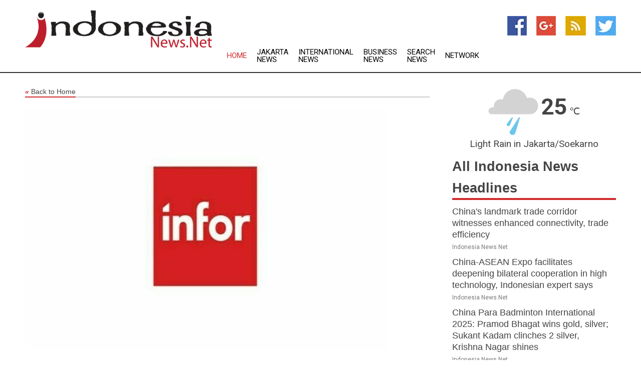

--- FILE ---
content_type: text/html; charset=utf-8
request_url: https://www.indonesianews.net/news/272631218/my-food-bag-delivers-quality-meal-service-at-scale-with-infor
body_size: 14751
content:
<!doctype html>
<html lang="en">
<head>
    <meta name="Powered By" content="Kreatio Platform" />
  <link rel="canonical" href="https://www.indonesianews.net/news/272631218/my-food-bag-delivers-quality-meal-service-at-scale-with-infor"/>
  <meta charset="utf-8"/>
  <meta http-equiv="X-UA-Compatible" content="IE=edge"/>
  <meta name="viewport" content="width=device-width, initial-scale=1, maximum-scale=1, user-scalable=no"/>
    <title>My Food Bag delivers Quality Meal Service at Scale with Infor</title>
  <meta name="title" content="My Food Bag delivers Quality Meal Service at Scale with Infor">
  <meta name="description" content="Mumbai (Maharashtra) [India], July 25 (ANI/BusinessWire India): Infor, the industry cloud company, today announced that My Food Bag, a leading recipe and meal delivery service, has deployed Infor CloudSuite Food &amp; Beverage (F&amp;B) ERP to achieve organisational-wide transparency and full visibility of end-to-end profitability. Having experienced exponential growth over its first five years of operation with revenues of more than $100 million, the cloud-native My Food Bag recognised the need to invest in a modern, industry-specific ERP platform. It completed a rapid implementation of Infor CloudSuite F&amp;B and Infor Product Lifecycle Management for Process (Optiva) -- in a matter of months -- that has benefited internal and external stakeholders, including customers and suppliers. However, the growth presented myriad challenges as systems and processes were not able to scale with the business. My Food Bag decided to completely transform its back office to support continued meteoric expansion. It focused on finding a partner with industry-specific knowledge, a cloud-first strategy, and strong integration so that its systems could continue to scale. Introducing Infor was a real turning point for the business; it was a signal that we were growing up, that we were maturing, My Food Bag CEO Kevin Bowler said. As our product range became more complex and our customers became demanding, it was really important for us to have a single source of the truth, and a single system to support the flow of information right across the business. My Food Bag creates and adjusts recipes based on the weekly feedback it collects on every recipe, and Infor has been crucial to customer retention. With Infor, we now have clear data on what every ingredient in every recipe is costing us. We can then take that visibility and align it to the feedback from our customers to help us optimise and deliver new recipes that will not only help us grow but keep our customers coming back, Bowler said. My Food Bag has improved on-time payments for its 80-plus strong local supplier base with Infor, Bowler explained. For some of our farmers, we are their largest customer. They don&#39;t necessarily have the cashflow to support operations for extended periods of time without payment. It&#39;s therefore incredibly important that we pay our suppliers on time and accurately, so they can keep operating and providing produce for our deliveries. Moving to Infor Food &amp; Beverage has really helped streamline our financial processes so that we can be confident that we are paying our suppliers on time, he said. According to My Food Bag Chief Financial Officer Mark Winter, prior to Infor, there was immense difficulty asking very basic questions of the data as the organisation didn&#39;t have a single source of the truth. We had multiple sources of the truth, and that meant I was wasting time working through inconsistencies in the data instead of focusing on strategic priorities. My Food Bag previously relied on manual spreadsheets for nutritional information and allergens but Infor PLM for Process has provided a robust recipe management system with controls and parameters to provide confidence at any scale. Infor ANZ managing director Jarrod Kinchington said, My Food Bag is one of New Zealand&#39;s, and indeed the region&#39;s, great success stories. It played a critical role in keeping Kiwis well-nourished when lockdown measures were in place, and Infor is proud to support such an innovative and agile brand delivering quality food each and every day. By adopting a close, transparent partnership approach, Infor has delivered business benefits to My Food Bag in a matter of months compared with the industry standard of many years. This story is provided by BusinessWire India. ANI will not be responsible in any way for the content of this article. (ANI/BusinessWire India)"/>
  <meta name="keywords" content="Mumbai (Maharashtra) [India], July 25 (ANI/BusinessWire India): Infor, the industry cloud company, today announced that My Food Bag, a leading recipe and meal delivery service, has deployed Infor CloudSuite Food &amp; Beverage (F&amp;B) ERP to achieve organisational-wide transparency and full visibility of end-to-end profitability. Having experienced exponential growth over its first five years of operation with revenues of more than $100 million, the cloud-native My Food Bag recognised the need to invest in a modern, industry-specific ERP platform. It completed a rapid implementation of Infor CloudSuite F&amp;B and Infor Product Lifecycle Management for Process (Optiva) -- in a matter of months -- that has benefited internal and external stakeholders, including customers and suppliers. However, the growth presented myriad challenges as systems and processes were not able to scale with the business. My Food Bag decided to completely transform its back office to support continued meteoric expansion. It focused on finding a partner with industry-specific knowledge, a cloud-first strategy, and strong integration so that its systems could continue to scale. &quot;Introducing Infor was a real turning point for the business; it was a signal that we were growing up, that we were maturing, &quot; My Food Bag CEO Kevin Bowler said. &quot;As our product range became more complex and our customers became demanding, it was really important for us to have a single source of the truth, and a single system to support the flow of information right across the business.&quot; My Food Bag creates and adjusts recipes based on the weekly feedback it collects on every recipe, and Infor has been crucial to customer retention. &quot;With Infor, we now have clear data on what every ingredient in every recipe is costing us. We can then take that visibility and align it to the feedback from our customers to help us optimise and deliver new recipes that will not only help us grow but keep our customers coming back, &quot; Bowler said. My Food Bag has improved on-time payments for its 80-plus strong local supplier base with Infor, Bowler explained. &quot;For some of our farmers, we are their largest customer. They don&#39;t necessarily have the cashflow to support operations for extended periods of time without payment. It&#39;s therefore incredibly important that we pay our suppliers on time and accurately, so they can keep operating and providing produce for our deliveries. Moving to Infor Food &amp; Beverage has really helped streamline our financial processes so that we can be confident that we are paying our suppliers on time, &quot; he said. According to My Food Bag Chief Financial Officer Mark Winter, prior to Infor, there was &quot;immense difficulty asking very basic questions of the data&quot; as the organisation didn&#39;t have a single source of the truth. &quot;We had multiple sources of the truth, and that meant I was wasting time working through inconsistencies in the data instead of focusing on strategic priorities.&quot; My Food Bag previously relied on manual spreadsheets for nutritional information and allergens but Infor PLM for Process has provided a robust recipe management system with controls and parameters to provide confidence at any scale. Infor ANZ managing director Jarrod Kinchington said, &quot;My Food Bag is one of New Zealand&#39;s, and indeed the region&#39;s, great success stories. It played a critical role in keeping Kiwis well-nourished when lockdown measures were in place, and Infor is proud to support such an innovative and agile brand delivering quality food each and every day. By adopting a close, transparent partnership approach, Infor has delivered business benefits to My Food Bag in a matter of months compared with the industry standard of many years.&quot; This story is provided by BusinessWire India. ANI will not be responsible in any way for the content of this article. (ANI/BusinessWire India)"/>
  <meta name="news_keywords" content="the jakarta post, jakarta, kompas, berita buana, government, jakarta stock exchange, surabaya, garuda airlines, indonesia yellow pages, indonesia, news, headlines, indonesia news, indonesian, country, finance, business, weather, sports, map of indonesia, garuda airlines, " />
  <meta name="robots" content="index, follow" />
  <meta name="revisit-after" content="1 Day" />
  <meta property="og:title" content="My Food Bag delivers Quality Meal Service at Scale with Infor" />
  <meta property="og:site_name" content="Indonesia News" />
  <meta property="og:url" content="https://www.indonesianews.net/news/272631218/my-food-bag-delivers-quality-meal-service-at-scale-with-infor" />
  <meta property="og:description" content="Mumbai (Maharashtra) [India], July 25 (ANI/BusinessWire India): Infor, the industry cloud company, today announced that My Food Bag, a leading recipe and meal delivery service, has deployed Infor CloudSuite Food &amp; Beverage (F&amp;B) ERP to achieve organisational-wide transparency and full visibility of end-to-end profitability. Having experienced exponential growth over its first five years of operation with revenues of more than $100 million, the cloud-native My Food Bag recognised the need to invest in a modern, industry-specific ERP platform. It completed a rapid implementation of Infor CloudSuite F&amp;B and Infor Product Lifecycle Management for Process (Optiva) -- in a matter of months -- that has benefited internal and external stakeholders, including customers and suppliers. However, the growth presented myriad challenges as systems and processes were not able to scale with the business. My Food Bag decided to completely transform its back office to support continued meteoric expansion. It focused on finding a partner with industry-specific knowledge, a cloud-first strategy, and strong integration so that its systems could continue to scale. Introducing Infor was a real turning point for the business; it was a signal that we were growing up, that we were maturing, My Food Bag CEO Kevin Bowler said. As our product range became more complex and our customers became demanding, it was really important for us to have a single source of the truth, and a single system to support the flow of information right across the business. My Food Bag creates and adjusts recipes based on the weekly feedback it collects on every recipe, and Infor has been crucial to customer retention. With Infor, we now have clear data on what every ingredient in every recipe is costing us. We can then take that visibility and align it to the feedback from our customers to help us optimise and deliver new recipes that will not only help us grow but keep our customers coming back, Bowler said. My Food Bag has improved on-time payments for its 80-plus strong local supplier base with Infor, Bowler explained. For some of our farmers, we are their largest customer. They don&#39;t necessarily have the cashflow to support operations for extended periods of time without payment. It&#39;s therefore incredibly important that we pay our suppliers on time and accurately, so they can keep operating and providing produce for our deliveries. Moving to Infor Food &amp; Beverage has really helped streamline our financial processes so that we can be confident that we are paying our suppliers on time, he said. According to My Food Bag Chief Financial Officer Mark Winter, prior to Infor, there was immense difficulty asking very basic questions of the data as the organisation didn&#39;t have a single source of the truth. We had multiple sources of the truth, and that meant I was wasting time working through inconsistencies in the data instead of focusing on strategic priorities. My Food Bag previously relied on manual spreadsheets for nutritional information and allergens but Infor PLM for Process has provided a robust recipe management system with controls and parameters to provide confidence at any scale. Infor ANZ managing director Jarrod Kinchington said, My Food Bag is one of New Zealand&#39;s, and indeed the region&#39;s, great success stories. It played a critical role in keeping Kiwis well-nourished when lockdown measures were in place, and Infor is proud to support such an innovative and agile brand delivering quality food each and every day. By adopting a close, transparent partnership approach, Infor has delivered business benefits to My Food Bag in a matter of months compared with the industry standard of many years. This story is provided by BusinessWire India. ANI will not be responsible in any way for the content of this article. (ANI/BusinessWire India)"/>
  <meta property="og:image" content="https://image.chitra.live/api/v1/wps/12cc67d/242d0132-5ed0-4e3d-87b1-112cd3ee7c7b/0/YTY0ZjkxMGUtYjJ-600x315.jpg" />
  <meta property="og:type" content="article" />
  <meta property="og:locale" content="en_US" />
  <meta name="twitter:card" content="summary_large_image" />
  <meta name="twitter:site" content="@Indonesia News" />
  <meta name="twitter:title" content="My Food Bag delivers Quality Meal Service at Scale with Infor" />
  <meta name="twitter:description" content="Mumbai (Maharashtra) [India], July 25 (ANI/BusinessWire India): Infor, the industry cloud company, today announced that My Food Bag, a leading recipe and meal delivery service, has deployed Infor CloudSuite Food &amp; Beverage (F&amp;B) ERP to achieve organisational-wide transparency and full visibility of end-to-end profitability. Having experienced exponential growth over its first five years of operation with revenues of more than $100 million, the cloud-native My Food Bag recognised the need to invest in a modern, industry-specific ERP platform. It completed a rapid implementation of Infor CloudSuite F&amp;B and Infor Product Lifecycle Management for Process (Optiva) -- in a matter of months -- that has benefited internal and external stakeholders, including customers and suppliers. However, the growth presented myriad challenges as systems and processes were not able to scale with the business. My Food Bag decided to completely transform its back office to support continued meteoric expansion. It focused on finding a partner with industry-specific knowledge, a cloud-first strategy, and strong integration so that its systems could continue to scale. Introducing Infor was a real turning point for the business; it was a signal that we were growing up, that we were maturing, My Food Bag CEO Kevin Bowler said. As our product range became more complex and our customers became demanding, it was really important for us to have a single source of the truth, and a single system to support the flow of information right across the business. My Food Bag creates and adjusts recipes based on the weekly feedback it collects on every recipe, and Infor has been crucial to customer retention. With Infor, we now have clear data on what every ingredient in every recipe is costing us. We can then take that visibility and align it to the feedback from our customers to help us optimise and deliver new recipes that will not only help us grow but keep our customers coming back, Bowler said. My Food Bag has improved on-time payments for its 80-plus strong local supplier base with Infor, Bowler explained. For some of our farmers, we are their largest customer. They don&#39;t necessarily have the cashflow to support operations for extended periods of time without payment. It&#39;s therefore incredibly important that we pay our suppliers on time and accurately, so they can keep operating and providing produce for our deliveries. Moving to Infor Food &amp; Beverage has really helped streamline our financial processes so that we can be confident that we are paying our suppliers on time, he said. According to My Food Bag Chief Financial Officer Mark Winter, prior to Infor, there was immense difficulty asking very basic questions of the data as the organisation didn&#39;t have a single source of the truth. We had multiple sources of the truth, and that meant I was wasting time working through inconsistencies in the data instead of focusing on strategic priorities. My Food Bag previously relied on manual spreadsheets for nutritional information and allergens but Infor PLM for Process has provided a robust recipe management system with controls and parameters to provide confidence at any scale. Infor ANZ managing director Jarrod Kinchington said, My Food Bag is one of New Zealand&#39;s, and indeed the region&#39;s, great success stories. It played a critical role in keeping Kiwis well-nourished when lockdown measures were in place, and Infor is proud to support such an innovative and agile brand delivering quality food each and every day. By adopting a close, transparent partnership approach, Infor has delivered business benefits to My Food Bag in a matter of months compared with the industry standard of many years. This story is provided by BusinessWire India. ANI will not be responsible in any way for the content of this article. (ANI/BusinessWire India)"/>
  <meta name="twitter:image" content="https://image.chitra.live/api/v1/wps/12cc67d/242d0132-5ed0-4e3d-87b1-112cd3ee7c7b/0/YTY0ZjkxMGUtYjJ-600x315.jpg" />

  <link rel="shortcut icon" href="https://assets.kreatio.net/web/newsnet/favicons/favicon.ico"/>
  <link rel="stylesheet" type="text/css" href="https://assets.kreatio.net/web/newsnet/css/foundation.min.css">
  <link rel="stylesheet" type="text/css" href="https://assets.kreatio.net/web/newsnet/css/red_style.css">
  <link rel="stylesheet" type="text/css" href="https://cdnjs.cloudflare.com/ajax/libs/font-awesome/4.6.3//css/font-awesome.css">
  <script src="https://assets.kreatio.net/web/newsnet/js/app.js"></script>
  <link rel="stylesheet" href="https://cdnjs.cloudflare.com/ajax/libs/tinymce/6.8.2/skins/ui/oxide/skin.min.css">
  <script async src='https://securepubads.g.doubleclick.net/tag/js/gpt.js'></script>
  <script src='https://www.google.com/recaptcha/api.js'></script>
  <script>window.googletag = window.googletag || {cmd: []};
  googletag.cmd.push(function () {
      googletag.defineSlot('/21806386006/Bigpond_TOP/uaenews.net', [[970, 250], [728, 90], [970, 90]], 'div-gpt-ad-3852326-1')
          .addService(googletag.pubads());
      googletag.defineSlot('/21806386006/Bigpond_TOP/uaenews.net', [[300, 250], [300, 600], [160, 600], [120, 600], [320, 50]], 'div-gpt-ad-3852326-2')
          .addService(googletag.pubads());
      googletag.defineOutOfPageSlot('/21806386006/Bigpond_TOP/uaenews.net', 'div-gpt-ad-3852326-3')
          .addService(googletag.pubads());
      googletag.defineSlot('/21806386006/Bigpond_TOP/uaenews.net', [[1, 1]], 'div-gpt-ad-3852326-4')
          .addService(googletag.pubads());

      googletag.pubads().enableSingleRequest();
      googletag.pubads().collapseEmptyDivs();
      googletag.pubads().setCentering(true);
      googletag.enableServices();
  });</script>
  <script async src="https://paht.tech/c/uaenews.net.js"></script>

  <script type="text/javascript">
      window._mNHandle = window._mNHandle || {};
      window._mNHandle.queue = window._mNHandle.queue || [];
      medianet_versionId = "3121199";
  </script>
    <!-- taboola-->
    <script type="text/javascript">
        window._taboola = window._taboola || [];
        _taboola.push({article: 'auto'});
        !function (e, f, u, i) {
            if (!document.getElementById(i)) {
                e.async = 1;
                e.src = u;
                e.id = i;
                f.parentNode.insertBefore(e, f);
            }
        }(document.createElement('script'),
            document.getElementsByTagName('script')[0],
            '//cdn.taboola.com/libtrc/newsnet-network/loader.js',
            'tb_loader_script');
        if (window.performance && typeof window.performance.mark == 'function') {
            window.performance.mark('tbl_ic');
        }
    </script>
    <!--taboola-->
  <style>
      .tox .tox-statusbar {
          display: none !important;
      }
      .red{
          color: red;
      }
      .text h1,
      .text h2,
      .text h3,
      .text h4,
      .text h5,
      .text h6{
          font-size: 24px !important;
          font-weight: 700 !important;
      }
  </style>
</head>
<body>
<!-- header -->
  <!-- Component :: Main-Header--> 
<div class="row expanded header">
  <div class="large-4 columns logo hide-for-small-only">
    <a href="/"><img src="https://assets.kreatio.net/nn_logos/indonesia-news.png" alt="Indonesia News"></a></div>

  <div class="large-6 columns navigation">
    <div class="title-bar show-for-small-only"
         data-responsive-toggle="navigation-menu" data-hide-for="medium">
      <button class="menu-icon" type="button" data-toggle></button>
      <div class="title-bar-title" style="margin: 0 20px;">
        <a href="/"><img width="200px" src="https://assets.kreatio.net/nn_logos/indonesia-news.png"></a>
      </div>
    </div>
    <div class="top-bar" id="navigation-menu">
      <div class="top-bar-left">
        <ul class="dropdown menu" data-dropdown-menu>
          <li class="active"><a href="/">Home</a></li>
            <li>
              <a href="/category/jakarta-news">Jakarta
                News</a>
            </li>
            <li>
              <a href="/category/breaking-international-news">International
                News</a>
            </li>
            <li>
              <a href="/category/breaking-business-news">Business
                News</a>
            </li>
          <li><a href="/archive">Search News</a></li>
          <li><a href="http://www.themainstreammedia.com/">Network</a></li>
        </ul>
      </div>
    </div>
  </div>

  <div class="large-2 columns socail_icon hide-for-small-only">
    <ul class="menu float-right">
      <li><a href="http://www.facebook.com/pages/Indonesia-News/103821476352644" target="_blank"><img
        src="https://assets.kreatio.net/web/newsnet/images/facebook.jpg"
        alt="facebook"></a></li>
      <li><a href="https://plus.google.com/117434574938528848858" target="_blank"><img
        src="https://assets.kreatio.net/web/newsnet/images/google_pls.jpg"
        alt="google"></a></li>
      <li><a href="https://feeds.indonesianews.net/rss/f9295dc05093c851" target="_blank"><img
        src="https://assets.kreatio.net/web/newsnet/images/rss_feed.jpg"
        alt="rss"></a></li>
      <li><a href="https://twitter.com/indonesianews1" target="_blank"><img
        src="https://assets.kreatio.net/web/newsnet/images/twitter.jpg"
        alt="twitter"></a></li>
    </ul>
      <!-- Component :: Header-Date--> 
<div class="remote_component" id = 587f77c1-772e-d205-d833-e133cfdf98e0></div>


  </div>
</div>


<!-- End of header -->

<!-- Ads -->
<div class="row expanded ad_temp">

  <!-- Ad 728x90 (TOP) -->
  <div
    class="large-12 medium-12 columns text-left top_add hide-for-small-only">

    <center>
      <div id='div-gpt-ad-3852326-1'>
        <script>
            googletag.cmd.push(function () {
                googletag.display('div-gpt-ad-3852326-1');
            });
        </script>
      </div>
    </center>

  </div>
  <!-- End of ad -->

</div>
<!-- End of ads -->


  <div class="row expanded content">
  <div class="large-9 medium-8 columns left_content">
    <div class="row expanded breadcrum">
      <div class="large-12 medium-12 columns">
        <h4>
          <span><a href="/"><i>«</i>Back to Home</a></span>
        </h4>
      </div>
    </div>
    <div class="row expanded single_news">
      <div class="large-12 columns">
        <div class="article_image">
            <img src="https://image.chitra.live/api/v1/wps/17e3cdc/242d0132-5ed0-4e3d-87b1-112cd3ee7c7b/0/YTY0ZjkxMGUtYjJ-1156x770.jpg" alt="My Food Bag delivers Quality Meal Service at Scale with Infor" width="100%">
        </div>
        <div class="title_text">
          <h2>
            <a href="#">My Food Bag delivers Quality Meal Service at Scale with Infor</a>
          </h2>
          <p>ANI PR Wire
              <br>25 Jul 2022, 15:00 GMT+
          </p>
        </div>
        <div class="detail_text">
          <div class="text">
              
<br><br><p>Mumbai (Maharashtra) [India], July 25 (ANI/BusinessWire India): Infor, the <a href="/topic/industry-cloud-company">industry cloud company</a>, today announced that <a href="https://www.myfoodbag.co.nz/?pr=SAVE50" rel="noopener">My Food Bag</a>, a leading recipe and meal delivery service, has deployed Infor CloudSuite Food & Beverage (F&B) ERP to achieve organisational-wide transparency and full visibility of end-to-end profitability.<br><br>Having experienced exponential growth over its first five years of operation with revenues of more than $100 million, the cloud-native My Food Bag recognised the need to invest in a modern, industry-specific ERP platform.<br><br>It completed a rapid implementation of <a href="https://www.infor.com/products/cloudsuite-food-and-beverage" rel="noopener">Infor CloudSuite F&B and Infor Product Lifecycle Management for Process (Optiva)</a> -- in a matter of months -- that has benefited internal and external stakeholders, including customers and suppliers.<br><br>However, the growth presented myriad challenges as systems and processes were not able to scale with the business. My Food Bag decided to completely transform its back office to support continued meteoric expansion. It focused on finding a partner with industry-specific knowledge, a cloud-first strategy, and strong integration so that its systems could continue to scale.<br><br>"Introducing Infor was a real turning point for the business; it was a signal that we were growing up, that we were maturing," My Food Bag CEO <a href="/topic/kevin-bowler">Kevin Bowler</a> said. "As our product range became more complex and our customers became demanding, it was really important for us to have a single source of the truth, and a single system to support the flow of information right across the business."<br><br>My Food Bag creates and adjusts recipes based on the weekly feedback it collects on every recipe, and Infor has been crucial to customer retention.<br><br></p><div id="M58040ScriptRootC713570"> </div> <p>"With Infor, we now have clear data on what every ingredient in every recipe is costing us. We can then take that visibility and align it to the feedback from our customers to help us optimise and deliver new recipes that will not only help us grow but keep our customers coming back," Bowler said.<br><br>My Food Bag has improved on-time payments for its 80-plus strong local supplier base with Infor, Bowler explained.<br><br>"For some of our farmers, we are their largest customer. They don't necessarily have the cashflow to support operations for extended periods of time without payment. It's therefore incredibly important that we pay our suppliers on time and accurately, so they can keep operating and providing produce for our deliveries. Moving to Infor Food & Beverage has really helped streamline our financial processes so that we can be confident that we are paying our suppliers on time," he said.<br><br>According to My Food Bag Chief Financial Officer <a href="/topic/mark-winter">Mark Winter</a>, prior to Infor, there was "immense difficulty asking very basic questions of the data" as the organisation didn't have a single source of the truth. "We had multiple sources of the truth, and that meant I was wasting time working through inconsistencies in the data instead of focusing on strategic priorities."<br><br>My Food Bag previously relied on manual spreadsheets for nutritional information and allergens but Infor PLM for Process has provided a robust recipe management system with controls and parameters to provide confidence at any scale.<br><br>Infor ANZ managing director <a href="/topic/jarrod-kinchington">Jarrod Kinchington</a> said, "My Food Bag is one of New Zealand's, and indeed the region's, great success stories. It played a critical role in keeping Kiwis well-nourished when lockdown measures were in place, and Infor is proud to support such an innovative and agile brand delivering quality food each and every day. By adopting a close, transparent partnership approach, Infor has delivered business benefits to My Food Bag in a matter of months compared with the industry standard of many years."<br><br>This story is provided by BusinessWire India. ANI will not be responsible in any way for the content of this article. (ANI/BusinessWire India)<br><br></p>        
            <p></p>
          </div>
        </div>
      </div>
      <div class="large-12 medium-12 columns share_icon">
        <h3>
          <span><a href="#">Share article:</a></span>
        </h3>
        <div class="sharethis-inline-share-buttons"></div>
      </div>
      <div class="large-12 medium-12 columns hide-for-small-only">
        <div class="detail_text">
          <div id="contentad338226"></div>
          <script type="text/javascript">
              (function (d) {
                  var params =
                      {
                          id: "d5a9be96-e246-4ac5-9d21-4b034439109c",
                          d: "ZGVsaGluZXdzLm5ldA==",
                          wid: "338226",
                          cb: (new Date()).getTime()
                      };

                  var qs = [];
                  for (var key in params) qs.push(key + '=' + encodeURIComponent(params[key]));
                  var s = d.createElement('script');
                  s.type = 'text/javascript';
                  s.async = true;
                  var p = 'https:' == document.location.protocol ? 'https' : 'http';
                  s.src = p + "://api.content-ad.net/Scripts/widget2.aspx?" + qs.join('&');
                  d.getElementById("contentad338226").appendChild(s);
              })(document);
          </script>
        </div>
      </div>
    </div>

    <div class="column row collapse show-for-small-only">
      <div class="large-12 medium-12 columns">

        <div id='div-gpt-ad-3852326-2'>
          <script>
              googletag.cmd.push(function () {
                  googletag.display('div-gpt-ad-3852326-2');
              });
          </script>
        </div>

      </div>
    </div>
    <!-- Ad 600x250 -->
    <div class="row column collapse">
      <div class="large-12 medium-12 columns">

        <div id="318873353">
          <script type="text/javascript">
              try {
                  window._mNHandle.queue.push(function () {
                      window._mNDetails.loadTag("318873353", "600x250", "318873353");
                  });
              } catch (error) {
              }
          </script>
        </div>

      </div>
    </div>
    <!-- End of ad -->
    <!-- Taboola -->
    <div class="row column collapse">
  <div class="large-12 medium-12 columns">

    <div id="taboola-below-article-thumbnails"></div>
    <script type="text/javascript">
        window._taboola = window._taboola || [];
        _taboola.push({
            mode: 'alternating-thumbnails-a',
            container: 'taboola-below-article-thumbnails',
            placement: 'Below Article Thumbnails',
            target_type: 'mix'
        });
    </script>

  </div>
</div>

    <!-- Taboola -->
    <div class="row expanded moreus_news" ng-controller="MoreCtrl">
  <div class="large-12 medium-12 columns">
    <h3><span>More Indonesia News</span></h3>
    <a href="/category/indonesia-news" class="access_more">Access More</a>
  </div>
    <div class="large-6 columns">
        <div class="media-object">
          <div class="media-object-section">
            <a href="/news/278592545/china-landmark-trade-corridor-witnesses-enhanced-connectivity-trade-efficiency">
              <img src="https://image.chitra.live/api/v1/wps/4939934/f9ffefa6-c670-45f5-9897-ae35f7cb9e6f/0/XxjwshE000019-20250922-CBMFN0A001-200x200.jpg" width="153px">
            </a>
          </div>
          <div class="media-object-section">
            <h5><a title="" href="/news/278592545/china-landmark-trade-corridor-witnesses-enhanced-connectivity-trade-efficiency">China&#39;s landmark trade corridor witnesses enhanced connectivity, trade efficiency</a>
</h5>
            <p class="date">Indonesia News.Net</p>
          </div>
        </div>
        <div class="media-object">
          <div class="media-object-section">
            <a href="/news/278592300/china-asean-expo-facilitates-deepening-bilateral-cooperation-in-high-technology-indonesian-expert-says">
              <img src="https://image.chitra.live/api/v1/wps/7fdae56/a97dccf8-276f-4400-b582-e62813b705f5/0/ChkhgeE000006-20250922-CBMFN0A001-200x200.jpg" width="153px">
            </a>
          </div>
          <div class="media-object-section">
            <h5><a title="" href="/news/278592300/china-asean-expo-facilitates-deepening-bilateral-cooperation-in-high-technology-indonesian-expert-says">China-ASEAN Expo facilitates deepening bilateral cooperation in high technology, Indonesian expert says</a>
</h5>
            <p class="date">Indonesia News.Net</p>
          </div>
        </div>
        <div class="media-object">
          <div class="media-object-section">
            <a href="/news/278591449/china-para-badminton-international-2025-pramod-bhagat-wins-gold-silver-sukant-kadam-clinches-2-silver-krishna-nagar-shines">
              <img src="https://image.chitra.live/api/v1/wps/5773a38/fc593033-7988-4301-a175-25af41db8c29/0/ANI-20250921125836-200x200.jpg" width="153px">
            </a>
          </div>
          <div class="media-object-section">
            <h5><a title="" href="/news/278591449/china-para-badminton-international-2025-pramod-bhagat-wins-gold-silver-sukant-kadam-clinches-2-silver-krishna-nagar-shines">China Para Badminton International 2025: Pramod Bhagat wins gold, silver; Sukant Kadam clinches 2 silver, Krishna Nagar shines</a>
</h5>
            <p class="date">Indonesia News.Net</p>
          </div>
        </div>
        <div class="media-object">
          <div class="media-object-section">
            <a href="/news/278591962/surge-in-demand-for-exotic-currencies-among-bulgarian-travelers">
              <img src="https://image.chitra.live/api/v1/wps/eb6fc3a/9ce546c9-0ab7-4d87-9e46-aec747d9835e/0/NWY1YjBjMmYtMGY-200x200.jpg" width="153px">
            </a>
          </div>
          <div class="media-object-section">
            <h5><a title="" href="/news/278591962/surge-in-demand-for-exotic-currencies-among-bulgarian-travelers">Surge in Demand for Exotic Currencies among Bulgarian Travelers</a>
</h5>
            <p class="date">Indonesia News.Net</p>
          </div>
        </div>
        <div class="media-object">
          <div class="media-object-section">
            <a href="/news/278589179/india-begin-second-futsal-asian-cup-qualification-campaign-against-kuwait">
              <img src="https://image.chitra.live/api/v1/wps/7f7b5f9/735325dc-b225-4c1e-bae0-b2d263714a9d/0/ANI-20250920044400-200x200.jpg" width="153px">
            </a>
          </div>
          <div class="media-object-section">
            <h5><a title="" href="/news/278589179/india-begin-second-futsal-asian-cup-qualification-campaign-against-kuwait">India begin second Futsal Asian Cup qualification campaign against Kuwait</a>
</h5>
            <p class="date">Indonesia News.Net</p>
          </div>
        </div>
        <div class="media-object">
          <div class="media-object-section">
            <a href="/news/278588492/uttarakhand-cm-dhami-inaugurates-asian-cadet-cup-india-2025-in-haldwani-says-youth-interest-in-fencing-has-grown-rapidly">
              <img src="https://image.chitra.live/api/v1/wps/27f4765/5875aa01-1dd0-43b4-a27d-6a935c24a05a/0/ANI-20250919145827-200x200.jpg" width="153px">
            </a>
          </div>
          <div class="media-object-section">
            <h5><a title="" href="/news/278588492/uttarakhand-cm-dhami-inaugurates-asian-cadet-cup-india-2025-in-haldwani-says-youth-interest-in-fencing-has-grown-rapidly">Uttarakhand CM Dhami inaugurates Asian Cadet Cup India-2025 in Haldwani, says youth&#39;s interest in fencing has grown rapidly</a>
</h5>
            <p class="date">Indonesia News.Net</p>
          </div>
        </div>
        <div class="media-object">
          <div class="media-object-section">
            <a href="/news/278588446/china-suggestions-on-strengthening-global-governance-applauded-at-beijing-xiangshan-forum">
              <img src="https://image.chitra.live/api/v1/wps/74f0032/44fcc38c-5491-443a-ac23-28e60e858078/0/XxjwshE000140-20250919-CBMFN0A001-200x200.jpg" width="153px">
            </a>
          </div>
          <div class="media-object-section">
            <h5><a title="" href="/news/278588446/china-suggestions-on-strengthening-global-governance-applauded-at-beijing-xiangshan-forum">China&#39;s suggestions on strengthening global governance applauded at Beijing Xiangshan Forum</a>
</h5>
            <p class="date">Indonesia News.Net</p>
          </div>
        </div>
        <div class="media-object">
          <div class="media-object-section">
            <a href="/news/278586880/spindonesia-bandung-football-afc-champions-league-two-group-g-persib-bandung-vs-lion-city-sailors">
              <img src="https://image.chitra.live/api/v1/wps/1d8e16d/a3094f20-3da9-40ef-be91-d89e029b3300/0/XxjpbeE000051-20250919-PEPFN0A001-200x200.jpg" width="153px">
            </a>
          </div>
          <div class="media-object-section">
            <h5><a title="" href="/news/278586880/spindonesia-bandung-football-afc-champions-league-two-group-g-persib-bandung-vs-lion-city-sailors">(SP)INDONESIA-BANDUNG-FOOTBALL-AFC CHAMPIONS LEAGUE TWO-GROUP G-PERSIB BANDUNG VS LION CITY SAILORS</a>
</h5>
            <p class="date">Indonesia News.Net</p>
          </div>
        </div>
        <div class="media-object">
          <div class="media-object-section">
            <a href="/news/278586676/kalau-serius-mau-masuk-defa-indonesia-jangan-batasi-e-commerce">
              <img src="https://image.chitra.live/api/v1/wps/389061d/aac91f37-82e9-4172-b8c7-7784500cd4ca/0/MGZiMTM4YjItZTM-200x200.jpg" width="153px">
            </a>
          </div>
          <div class="media-object-section">
            <h5><a title="" href="/news/278586676/kalau-serius-mau-masuk-defa-indonesia-jangan-batasi-e-commerce">Kalau serius mau masuk DEFA, Indonesia jangan batasi &#39;e-commerce&#39;</a>
</h5>
            <p class="date">Indonesia News.Net</p>
          </div>
        </div>
        <div class="media-object">
          <div class="media-object-section">
            <a href="/news/278586002/indonesia-sidoarjo-salt">
              <img src="https://image.chitra.live/api/v1/wps/d517c75/e8cb3b2e-258c-4720-b19a-dbda385134f2/0/XxjpbeE000001-20250919-PEPFN0A001-200x200.jpg" width="153px">
            </a>
          </div>
          <div class="media-object-section">
            <h5><a title="" href="/news/278586002/indonesia-sidoarjo-salt">INDONESIA-SIDOARJO-SALT</a>
</h5>
            <p class="date">Indonesia News.Net</p>
          </div>
        </div>
        <div class="media-object">
          <div class="media-object-section">
            <a href="/news/278584700/global-tensions-demand-a-faster-energy-transition-why-does-indonesia-still-rely-on-fossil-fuel-imports">
              <img src="https://image.chitra.live/api/v1/wps/e5df9ec/cbdb5c91-7fbc-4a1e-8ed2-eb41db619e2e/0/MzRjNTY5MzgtNmV-200x200.jpg" width="153px">
            </a>
          </div>
          <div class="media-object-section">
            <h5><a title="" href="/news/278584700/global-tensions-demand-a-faster-energy-transition-why-does-indonesia-still-rely-on-fossil-fuel-imports">Global tensions demand a faster energy transition - why does Indonesia still rely on fossil fuel imports?</a>
</h5>
            <p class="date">Indonesia News.Net</p>
          </div>
        </div>
    </div>
    <div class="large-6 columns">
        <div class="media-object">
          <div class="media-object-section">
            <a href="/news/278583725/up-cm-yogi-launches-mission-shakti-5th-phase-during-sharadiya-navratri">
              <img src="https://image.chitra.live/api/v1/wps/eedef5c/3f044194-902b-4971-826d-363776252c42/0/ANI-20250917190632-200x200.jpg" width="153px">
            </a>
          </div>
          <div class="media-object-section">
            <h5><a title="" href="/news/278583725/up-cm-yogi-launches-mission-shakti-5th-phase-during-sharadiya-navratri">UP CM Yogi launches Mission Shakti&#39;s 5th phase during &#39;Sharadiya Navratri&#39;</a>
</h5>
            <p class="date">Indonesia News.Net</p>
          </div>
        </div>
        <div class="media-object">
          <div class="media-object-section">
            <a href="/news/278582875/taiwan-indonesia-sign-marine-debris-pact-as-taiwan-condemns-china-cyanide-fishing">
              <img src="https://image.chitra.live/api/v1/wps/b49a49e/2442d49f-347e-4edf-8d6d-30b428bbf503/0/ANI-20250917115639-200x200.jpg" width="153px">
            </a>
          </div>
          <div class="media-object-section">
            <h5><a title="" href="/news/278582875/taiwan-indonesia-sign-marine-debris-pact-as-taiwan-condemns-china-cyanide-fishing">Taiwan, Indonesia sign marine debris pact as Taiwan condemns China&#39;s cyanide fishing</a>
</h5>
            <p class="date">Indonesia News.Net</p>
          </div>
        </div>
        <div class="media-object">
          <div class="media-object-section">
            <a href="/news/278582387/china-guangxi-nanning-china-asean-expo-opening-cn">
              <img src="https://image.chitra.live/api/v1/wps/0108a3e/b8f6da65-067f-4b5a-a195-12e17a7ef3c7/0/XxjpbeE000397-20250917-PEPFN0A001-200x200.jpg" width="153px">
            </a>
          </div>
          <div class="media-object-section">
            <h5><a title="" href="/news/278582387/china-guangxi-nanning-china-asean-expo-opening-cn">CHINA-GUANGXI-NANNING-CHINA-ASEAN-EXPO-OPENING (CN)</a>
</h5>
            <p class="date">Indonesia News.Net</p>
          </div>
        </div>
        <div class="media-object">
          <div class="media-object-section">
            <a href="/news/278582233/indian-stocks-fared-well-vis-a-vis-others-that-faced-us-tariffs-bob-report">
              <img src="https://image.chitra.live/api/v1/wps/9e26799/6761c5d2-5782-4a34-b899-0467b8e77053/0/ANI-20250917064902-200x200.jpg" width="153px">
            </a>
          </div>
          <div class="media-object-section">
            <h5><a title="" href="/news/278582233/indian-stocks-fared-well-vis-a-vis-others-that-faced-us-tariffs-bob-report">Indian stocks fared well vis-a-vis others that faced US tariffs: BoB report</a>
</h5>
            <p class="date">Indonesia News.Net</p>
          </div>
        </div>
        <div class="media-object">
          <div class="media-object-section">
            <a href="/news/278582819/can-violent-extremists-be-deradicalized-i-spoke-with-24-former-terrorists-in-indonesia-to-find-out">
              <img src="https://image.chitra.live/api/v1/wps/b56558e/cf07f31f-321b-4796-9dc2-fb65709d327c/0/OTliZDczYjgtNTI-200x200.jpg" width="153px">
            </a>
          </div>
          <div class="media-object-section">
            <h5><a title="" href="/news/278582819/can-violent-extremists-be-deradicalized-i-spoke-with-24-former-terrorists-in-indonesia-to-find-out">Can violent extremists be deradicalized? I spoke with 24 former terrorists in Indonesia to find out</a>
</h5>
            <p class="date">Indonesia News.Net</p>
          </div>
        </div>
        <div class="media-object">
          <div class="media-object-section">
            <a href="/news/278581297/international-stars-kapur-kochhar-join-stellar-field-at-igpl-ncr">
              <img src="https://image.chitra.live/api/v1/wps/1930bf1/df0cdd92-68b1-4fc6-9947-57215d21e613/0/ANI-20250916172907-200x200.jpg" width="153px">
            </a>
          </div>
          <div class="media-object-section">
            <h5><a title="" href="/news/278581297/international-stars-kapur-kochhar-join-stellar-field-at-igpl-ncr">International stars Kapur, Kochhar join stellar field at IGPL NCR</a>
</h5>
            <p class="date">Indonesia News.Net</p>
          </div>
        </div>
        <div class="media-object">
          <div class="media-object-section">
            <a href="/news/278580622/uae-indonesia-launch-executive-leaders-programme-10-million-coders-initiative">
              <img src="https://image.chitra.live/api/v1/wps/578e263/28d41f3b-f7f2-44aa-a192-55ffa831aa0c/0/OWI3ZTg3MWQtZjh-200x200.jpg" width="153px">
            </a>
          </div>
          <div class="media-object-section">
            <h5><a title="" href="/news/278580622/uae-indonesia-launch-executive-leaders-programme-10-million-coders-initiative">UAE, Indonesia launch Executive Leaders Programme, &#39;10 Million Coders&#39; initiative</a>
</h5>
            <p class="date">Indonesia News.Net</p>
          </div>
        </div>
        <div class="media-object">
          <div class="media-object-section">
            <a href="/news/278575374/49-magnitude-earthquake-strikes-indonesia">
              <img src="https://image.chitra.live/api/v1/wps/4298a3a/4685b1d1-6f14-46f5-be0f-14c80659aa71/0/YjkwYzk0MzQtNTk-200x200.jpg" width="153px">
            </a>
          </div>
          <div class="media-object-section">
            <h5><a title="" href="/news/278575374/49-magnitude-earthquake-strikes-indonesia">4.9-magnitude earthquake strikes Indonesia</a>
</h5>
            <p class="date">Indonesia News.Net</p>
          </div>
        </div>
        <div class="media-object">
          <div class="media-object-section">
            <a href="/news/278572014/uae-indonesian-presidents-discuss-bilateral-relations-development-of-comprehensive-economic-partnership">
              <img src="https://image.chitra.live/api/v1/wps/7cb2f0c/6e25f6d7-5ff5-4010-b778-2e32abfe5e5c/0/MjRmODk4YTktMWR-200x200.jpg" width="153px">
            </a>
          </div>
          <div class="media-object-section">
            <h5><a title="" href="/news/278572014/uae-indonesian-presidents-discuss-bilateral-relations-development-of-comprehensive-economic-partnership">UAE, Indonesian Presidents discuss bilateral relations, development of comprehensive economic partnership</a>
</h5>
            <p class="date">Indonesia News.Net</p>
          </div>
        </div>
        <div class="media-object">
          <div class="media-object-section">
            <a href="/news/278562721/nasdaq-dubai-welcomes-indonesia-two-sukuk-listings-totalling-us22-billion">
              <img src="https://image.chitra.live/api/v1/wps/37a4ef5/4e37c695-082a-478b-9806-76d0c3f5a862/0/YzU1ZjJiODYtMGZ-200x200.jpg" width="153px">
            </a>
          </div>
          <div class="media-object-section">
            <h5><a title="" href="/news/278562721/nasdaq-dubai-welcomes-indonesia-two-sukuk-listings-totalling-us22-billion">Nasdaq Dubai welcomes Indonesia&#39;s two Sukuk listings totalling US$2.2 billion</a>
</h5>
            <p class="date">Indonesia News.Net</p>
          </div>
        </div>
    </div>
</div>

    <div class="column row collapse show-for-small-only">
      <div class="large-12 medium-12 columns">

        <div id='div-gpt-ad-3852326-2'>
          <script>
              googletag.cmd.push(function () {
                  googletag.display('div-gpt-ad-3852326-2');
              });
          </script>
        </div>

      </div>
    </div>
    <div class="row expanded">
      <div class="large-12 medium-12 columns">
        <div class="row expanded signupnws">
          <div class="large-6 columns">
            <h2>Sign up for Indonesia News</h2>
            <p>a daily newsletter full of things to discuss over
              drinks.and the great thing is that it's on the house!</p>
          </div>
          <div class="large-6 columns">
            <form
              action="https://subscription.themainstreammedia.com/?p=subscribe"
              method="post">
              <input type="text" name="email" placeholder="Your email address"
                     required>
              <button type="submit" class="button">Submit</button>
            </form>
          </div>
        </div>
      </div>
    </div>
    <div class="row expanded single_news">
      <div
        class="large-12 medium-12 columns text-center hide-for-small-only">
        <div class="detail_text"></div>
      </div>
    </div>
  </div>
  <!-- Side bar -->
    <div class="large-3 medium-4 columns right_sidebar">
    <!-- weather -->
      <!-- Component :: Weather-Block--> 
<div class="remote_component" id = 9690c96f-dc4b-9209-9a32-98af0c17491b></div>


    <!-- End of weather -->

    <!-- All headlines -->
    <div class="row column headline">
  <div class="large-12 medium-12 columns">
    <h3>
      <span><a href="/category/indonesia-news">All Indonesia News Headlines</a></span>
    </h3>
    <div class="outer_head">
        <div class="single_head">
          <h6>
            <a title="" href="/news/278592545/china-landmark-trade-corridor-witnesses-enhanced-connectivity-trade-efficiency">China&#39;s landmark trade corridor witnesses enhanced connectivity, trade efficiency</a>

          </h6>
          <p class="date">Indonesia News.Net</p>
        </div>
        <div class="single_head">
          <h6>
            <a title="" href="/news/278592300/china-asean-expo-facilitates-deepening-bilateral-cooperation-in-high-technology-indonesian-expert-says">China-ASEAN Expo facilitates deepening bilateral cooperation in high technology, Indonesian expert says</a>

          </h6>
          <p class="date">Indonesia News.Net</p>
        </div>
        <div class="single_head">
          <h6>
            <a title="" href="/news/278591449/china-para-badminton-international-2025-pramod-bhagat-wins-gold-silver-sukant-kadam-clinches-2-silver-krishna-nagar-shines">China Para Badminton International 2025: Pramod Bhagat wins gold, silver; Sukant Kadam clinches 2 silver, Krishna Nagar shines</a>

          </h6>
          <p class="date">Indonesia News.Net</p>
        </div>
        <div class="single_head">
          <h6>
            <a title="" href="/news/278591962/surge-in-demand-for-exotic-currencies-among-bulgarian-travelers">Surge in Demand for Exotic Currencies among Bulgarian Travelers</a>

          </h6>
          <p class="date">Indonesia News.Net</p>
        </div>
        <div class="single_head">
          <h6>
            <a title="" href="/news/278589179/india-begin-second-futsal-asian-cup-qualification-campaign-against-kuwait">India begin second Futsal Asian Cup qualification campaign against Kuwait</a>

          </h6>
          <p class="date">Indonesia News.Net</p>
        </div>
        <div class="single_head">
          <h6>
            <a title="" href="/news/278588492/uttarakhand-cm-dhami-inaugurates-asian-cadet-cup-india-2025-in-haldwani-says-youth-interest-in-fencing-has-grown-rapidly">Uttarakhand CM Dhami inaugurates Asian Cadet Cup India-2025 in Haldwani, says youth&#39;s interest in fencing has grown rapidly</a>

          </h6>
          <p class="date">Indonesia News.Net</p>
        </div>
        <div class="single_head">
          <h6>
            <a title="" href="/news/278588446/china-suggestions-on-strengthening-global-governance-applauded-at-beijing-xiangshan-forum">China&#39;s suggestions on strengthening global governance applauded at Beijing Xiangshan Forum</a>

          </h6>
          <p class="date">Indonesia News.Net</p>
        </div>
        <div class="single_head">
          <h6>
            <a title="" href="/news/278586880/spindonesia-bandung-football-afc-champions-league-two-group-g-persib-bandung-vs-lion-city-sailors">(SP)INDONESIA-BANDUNG-FOOTBALL-AFC CHAMPIONS LEAGUE TWO-GROUP G-PERSIB BANDUNG VS LION CITY SAILORS</a>

          </h6>
          <p class="date">Indonesia News.Net</p>
        </div>
        <div class="single_head">
          <h6>
            <a title="" href="/news/278586676/kalau-serius-mau-masuk-defa-indonesia-jangan-batasi-e-commerce">Kalau serius mau masuk DEFA, Indonesia jangan batasi &#39;e-commerce&#39;</a>

          </h6>
          <p class="date">Indonesia News.Net</p>
        </div>
        <div class="single_head">
          <h6>
            <a title="" href="/news/278586002/indonesia-sidoarjo-salt">INDONESIA-SIDOARJO-SALT</a>

          </h6>
          <p class="date">Indonesia News.Net</p>
        </div>
        <div class="single_head">
          <h6>
            <a title="" href="/news/278584700/global-tensions-demand-a-faster-energy-transition-why-does-indonesia-still-rely-on-fossil-fuel-imports">Global tensions demand a faster energy transition - why does Indonesia still rely on fossil fuel imports?</a>

          </h6>
          <p class="date">Indonesia News.Net</p>
        </div>
        <div class="single_head">
          <h6>
            <a title="" href="/news/278583725/up-cm-yogi-launches-mission-shakti-5th-phase-during-sharadiya-navratri">UP CM Yogi launches Mission Shakti&#39;s 5th phase during &#39;Sharadiya Navratri&#39;</a>

          </h6>
          <p class="date">Indonesia News.Net</p>
        </div>
        <div class="single_head">
          <h6>
            <a title="" href="/news/278582875/taiwan-indonesia-sign-marine-debris-pact-as-taiwan-condemns-china-cyanide-fishing">Taiwan, Indonesia sign marine debris pact as Taiwan condemns China&#39;s cyanide fishing</a>

          </h6>
          <p class="date">Indonesia News.Net</p>
        </div>
        <div class="single_head">
          <h6>
            <a title="" href="/news/278582387/china-guangxi-nanning-china-asean-expo-opening-cn">CHINA-GUANGXI-NANNING-CHINA-ASEAN-EXPO-OPENING (CN)</a>

          </h6>
          <p class="date">Indonesia News.Net</p>
        </div>
        <div class="single_head">
          <h6>
            <a title="" href="/news/278582233/indian-stocks-fared-well-vis-a-vis-others-that-faced-us-tariffs-bob-report">Indian stocks fared well vis-a-vis others that faced US tariffs: BoB report</a>

          </h6>
          <p class="date">Indonesia News.Net</p>
        </div>
        <div class="single_head">
          <h6>
            <a title="" href="/news/278582819/can-violent-extremists-be-deradicalized-i-spoke-with-24-former-terrorists-in-indonesia-to-find-out">Can violent extremists be deradicalized? I spoke with 24 former terrorists in Indonesia to find out</a>

          </h6>
          <p class="date">Indonesia News.Net</p>
        </div>
        <div class="single_head">
          <h6>
            <a title="" href="/news/278581297/international-stars-kapur-kochhar-join-stellar-field-at-igpl-ncr">International stars Kapur, Kochhar join stellar field at IGPL NCR</a>

          </h6>
          <p class="date">Indonesia News.Net</p>
        </div>
        <div class="single_head">
          <h6>
            <a title="" href="/news/278580622/uae-indonesia-launch-executive-leaders-programme-10-million-coders-initiative">UAE, Indonesia launch Executive Leaders Programme, &#39;10 Million Coders&#39; initiative</a>

          </h6>
          <p class="date">Indonesia News.Net</p>
        </div>
        <div class="single_head">
          <h6>
            <a title="" href="/news/278575374/49-magnitude-earthquake-strikes-indonesia">4.9-magnitude earthquake strikes Indonesia</a>

          </h6>
          <p class="date">Indonesia News.Net</p>
        </div>
        <div class="single_head">
          <h6>
            <a title="" href="/news/278572014/uae-indonesian-presidents-discuss-bilateral-relations-development-of-comprehensive-economic-partnership">UAE, Indonesian Presidents discuss bilateral relations, development of comprehensive economic partnership</a>

          </h6>
          <p class="date">Indonesia News.Net</p>
        </div>
        <div class="single_head">
          <h6>
            <a title="" href="/news/278562721/nasdaq-dubai-welcomes-indonesia-two-sukuk-listings-totalling-us22-billion">Nasdaq Dubai welcomes Indonesia&#39;s two Sukuk listings totalling US$2.2 billion</a>

          </h6>
          <p class="date">Indonesia News.Net</p>
        </div>
        <div class="single_head">
          <h6>
            <a title="" href="/news/278536603/energy-minister-attends-indonesian-embassy-national-day-celebration">Energy Minister attends Indonesian Embassy&#39;s National Day celebration</a>

          </h6>
          <p class="date">Indonesia News.Net</p>
        </div>
        <div class="single_head">
          <h6>
            <a title="" href="/news/278529984/sharjah-team-opens-f1-powerboat-world-championship-with-deserved-victory-in-indonesia">Sharjah Team opens F1 Powerboat World Championship with deserved victory in Indonesia</a>

          </h6>
          <p class="date">Indonesia News.Net</p>
        </div>
        <div class="single_head">
          <h6>
            <a title="" href="/news/278516645/uae-rashid-al-mulla-claims-bronze-at-aquabike-world-championship-in-indonesia">UAE&#39;s Rashid Al Mulla claims bronze at Aquabike World Championship in Indonesia</a>

          </h6>
          <p class="date">Indonesia News.Net</p>
        </div>
        <div class="single_head">
          <h6>
            <a title="" href="/news/278510034/ministry-of-finance-briefs-visiting-indonesian-delegation-on-best-government-practices">Ministry of Finance briefs visiting Indonesian delegation on best government practices</a>

          </h6>
          <p class="date">Indonesia News.Net</p>
        </div>
        <div class="single_head">
          <h6>
            <a title="" href="/news/278506101/uae-to-compete-in-opening-round-of-aquabike-world-championship-in-indonesia">UAE to compete in opening round of Aquabike World Championship in Indonesia</a>

          </h6>
          <p class="date">Indonesia News.Net</p>
        </div>
        <div class="single_head">
          <h6>
            <a title="" href="/news/278496226/ajman-crown-prince-receives-ambassador-of-indonesia">Ajman Crown Prince receives Ambassador of Indonesia</a>

          </h6>
          <p class="date">Indonesia News.Net</p>
        </div>
        <div class="single_head">
          <h6>
            <a title="" href="/news/278472726/hchf-distributes-100-smart-tablets-to-school-students-in-jakarta">HCHF distributes 100 smart tablets to school students in Jakarta</a>

          </h6>
          <p class="date">Indonesia News.Net</p>
        </div>
        <div class="single_head">
          <h6>
            <a title="" href="/news/278586206/hawaii-guard-strengthens-ties-with-indonesia-during-super-garuda-shield-25">Hawaii Guard Strengthens Ties with Indonesia During Super Garuda Shield 25</a>

          </h6>
          <p class="date">Indonesia News.Net</p>
        </div>
        <div class="single_head">
          <h6>
            <a title="" href="/news/278592586/rice-noodles-please">Rice Noodles, please!</a>

          </h6>
          <p class="date">Indonesia News.Net</p>
        </div>
        <div class="single_head">
          <h6>
            <a title="" href="/news/278587283/efforts-to-punish-israel-over-gaza-grow-in-sports-cultural-arenas">Efforts to Punish Israel over Gaza Grow in Sports, Cultural Arenas</a>

          </h6>
          <p class="date">Indonesia News.Net</p>
        </div>
        <div class="single_head">
          <h6>
            <a title="" href="/news/278593314/eu-indonesia-trade-agreement-to-give-jakarata-zero-tariffs-for-80-of-exports-to-eu">EU-Indonesia trade agreement to give Jakarata zero tariffs for 80% of exports to EU</a>

          </h6>
          <p class="date">Indonesia News.Net</p>
        </div>
        <div class="single_head">
          <h6>
            <a title="" href="/news/278593285/indonesia-extends-vat-exemption-on-property-purchases-to-2026">Indonesia extends VAT exemption on property purchases to 2026</a>

          </h6>
          <p class="date">Indonesia News.Net</p>
        </div>
        <div class="single_head">
          <h6>
            <a title="" href="/news/278593283/indonesia-free-meal-program-reaches-12-mln-mothers-toddlers">Indonesia&#39;s free meal program reaches 1.2 mln mothers, toddlers</a>

          </h6>
          <p class="date">Indonesia News.Net</p>
        </div>
        <div class="single_head">
          <h6>
            <a title="" href="/news/278592996/2-bodies-found-5-still-missing-after-mine-landslide-in-eastern-indonesia">2 bodies found, 5 still missing after mine landslide in eastern Indonesia</a>

          </h6>
          <p class="date">Indonesia News.Net</p>
        </div>
        <div class="single_head">
          <h6>
            <a title="" href="/news/278591659/economic-watch-china-landmark-trade-corridor-witnesses-enhanced-connectivity-trade-efficiency">Economic Watch: China&#39;s landmark trade corridor witnesses enhanced connectivity, trade efficiency</a>

          </h6>
          <p class="date">Indonesia News.Net</p>
        </div>
        <div class="single_head">
          <h6>
            <a title="" href="/news/278591081/interview-china-asean-expo-facilitates-deepening-bilateral-cooperation-in-high-technology-indonesian-expert-says">Interview: China-ASEAN Expo facilitates deepening bilateral cooperation in high technology, Indonesian expert says</a>

          </h6>
          <p class="date">Indonesia News.Net</p>
        </div>
        <div class="single_head">
          <h6>
            <a title="" href="/news/278588437/kim-ga-eun-beats-wang-zhiyi-to-reach-semifinals-at-badminton-china-masters">Kim Ga-eun beats Wang Zhiyi to reach semifinals at badminton China Masters</a>

          </h6>
          <p class="date">Indonesia News.Net</p>
        </div>
        <div class="single_head">
          <h6>
            <a title="" href="/news/278588378/indonesia-allocates-huge-budget-to-boost-agricultural-downstreaming">Indonesia allocates huge budget to boost agricultural downstreaming</a>

          </h6>
          <p class="date">Indonesia News.Net</p>
        </div>
        <div class="single_head">
          <h6>
            <a title="" href="/news/278587928/china-focus-china-suggestions-on-strengthening-global-governance-applauded-at-beijing-xiangshan-forum">China Focus: China&#39;s suggestions on strengthening global governance applauded at Beijing Xiangshan Forum</a>

          </h6>
          <p class="date">Indonesia News.Net</p>
        </div>
        <div class="single_head">
          <h6>
            <a title="" href="/news/278586770/axelsen-crashes-out-at-badminton-china-masters">Axelsen crashes out at badminton China Masters</a>

          </h6>
          <p class="date">Indonesia News.Net</p>
        </div>
        <div class="single_head">
          <h6>
            <a title="" href="/news/278586292/63-magnitude-quake-hits-west-papua-region-indonesia-gfz">6.3-magnitude quake hits West Papua Region, Indonesia -- GFZ</a>

          </h6>
          <p class="date">Indonesia News.Net</p>
        </div>
        <div class="single_head">
          <h6>
            <a title="" href="/news/278585722/indonesia-targets-financing-for-20000-village-cooperatives-in-2025">Indonesia targets financing for 20,000 village cooperatives in 2025</a>

          </h6>
          <p class="date">Indonesia News.Net</p>
        </div>
        <div class="single_head">
          <h6>
            <a title="" href="/news/278585720/indonesia-local-currency-transactions-reach-164-bln-usd-in-first-8-months">Indonesia&#39;s local currency transactions reach 16.4 bln USD in first 8 months</a>

          </h6>
          <p class="date">Indonesia News.Net</p>
        </div>
        <div class="single_head">
          <h6>
            <a title="" href="/news/278586164/no-end-expected-to-floods-and-storms-as-global-heating-continues">No end expected to floods and storms as global heating continues</a>

          </h6>
          <p class="date">Indonesia News.Net</p>
        </div>
        <div class="single_head">
          <h6>
            <a title="" href="/news/278585091/roundup-indonesia-grapples-with-fuel-shortages-at-private-stations-public-voices-concern">Roundup: Indonesia grapples with fuel shortages at private stations, public voices concern</a>

          </h6>
          <p class="date">Indonesia News.Net</p>
        </div>
        <div class="single_head">
          <h6>
            <a title="" href="/news/278584961/indonesia-allocates-11-mln-usd-to-support-research-downstreaming">Indonesia allocates 11 mln USD to support research downstreaming</a>

          </h6>
          <p class="date">Indonesia News.Net</p>
        </div>
        <div class="single_head">
          <h6>
            <a title="" href="/news/278583240/indonesian-president-inaugurates-new-ministers">Indonesian president inaugurates new ministers</a>

          </h6>
          <p class="date">Indonesia News.Net</p>
        </div>
        <div class="single_head">
          <h6>
            <a title="" href="/news/278583236/indonesia-central-bank-steps-up-bond-purchases-to-support-growth">Indonesia&#39;s central bank steps up bond purchases to support growth</a>

          </h6>
          <p class="date">Indonesia News.Net</p>
        </div>
        <div class="single_head">
          <h6>
            <a title="" href="/news/278583234/indonesia-central-bank-cuts-interest-rate-to-boost-growth">Indonesia&#39;s central bank cuts interest rate to boost growth</a>

          </h6>
          <p class="date">Indonesia News.Net</p>
        </div>
    </div>
  </div>
</div>



    <!-- Ad 300x600 (A) -->
    <div class="row column ad_600">
      <div class="large-12 medium-12 columns hide-for-small-only">

        <script id="mNCC" language="javascript">
            medianet_width = "300";
            medianet_height = "600";
            medianet_crid = "393315316";
            medianet_versionId = "3111299";
        </script>
        <script src="//contextual.media.net/nmedianet.js?cid=8CUG1R34Q"></script>

      </div>
    </div>
    <!-- End of ad -->

    <!-- Related News -->
    <div class=" row column business_news">
  <div class="large-12 medium-12 columns">
    <h3>
      <span>Jakarta News</span>
    </h3>
      <div class="media-object">
        <div class="media-object-section">
          <a href="/news/278592545/china-landmark-trade-corridor-witnesses-enhanced-connectivity-trade-efficiency"><img width="153px" src="https://image.chitra.live/api/v1/wps/4939934/f9ffefa6-c670-45f5-9897-ae35f7cb9e6f/0/XxjwshE000019-20250922-CBMFN0A001-200x200.jpg" alt="China&#39;s landmark trade corridor witnesses enhanced connectivity, trade efficiency"/></a>
        </div>
        <div class="media-object-section">
          <h6>
            <a title="" href="/news/278592545/china-landmark-trade-corridor-witnesses-enhanced-connectivity-trade-efficiency">China&#39;s landmark trade corridor witnesses enhanced connectivity, trade efficiency</a>

          </h6>
          <p class="date">Indonesia News.Net</p>
        </div>
      </div>
      <div class="media-object">
        <div class="media-object-section">
          <a href="/news/278592300/china-asean-expo-facilitates-deepening-bilateral-cooperation-in-high-technology-indonesian-expert-says"><img width="153px" src="https://image.chitra.live/api/v1/wps/7fdae56/a97dccf8-276f-4400-b582-e62813b705f5/0/ChkhgeE000006-20250922-CBMFN0A001-200x200.jpg" alt="China-ASEAN Expo facilitates deepening bilateral cooperation in high technology, Indonesian expert says"/></a>
        </div>
        <div class="media-object-section">
          <h6>
            <a title="" href="/news/278592300/china-asean-expo-facilitates-deepening-bilateral-cooperation-in-high-technology-indonesian-expert-says">China-ASEAN Expo facilitates deepening bilateral cooperation in high technology, Indonesian expert says</a>

          </h6>
          <p class="date">Indonesia News.Net</p>
        </div>
      </div>
      <div class="media-object">
        <div class="media-object-section">
          <a href="/news/278591962/surge-in-demand-for-exotic-currencies-among-bulgarian-travelers"><img width="153px" src="https://image.chitra.live/api/v1/wps/eb6fc3a/9ce546c9-0ab7-4d87-9e46-aec747d9835e/0/NWY1YjBjMmYtMGY-200x200.jpg" alt="Surge in Demand for Exotic Currencies among Bulgarian Travelers"/></a>
        </div>
        <div class="media-object-section">
          <h6>
            <a title="" href="/news/278591962/surge-in-demand-for-exotic-currencies-among-bulgarian-travelers">Surge in Demand for Exotic Currencies among Bulgarian Travelers</a>

          </h6>
          <p class="date">Indonesia News.Net</p>
        </div>
      </div>
      <div class="media-object">
        <div class="media-object-section">
          <a href="/news/278589179/india-begin-second-futsal-asian-cup-qualification-campaign-against-kuwait"><img width="153px" src="https://image.chitra.live/api/v1/wps/7f7b5f9/735325dc-b225-4c1e-bae0-b2d263714a9d/0/ANI-20250920044400-200x200.jpg" alt="India begin second Futsal Asian Cup qualification campaign against Kuwait"/></a>
        </div>
        <div class="media-object-section">
          <h6>
            <a title="" href="/news/278589179/india-begin-second-futsal-asian-cup-qualification-campaign-against-kuwait">India begin second Futsal Asian Cup qualification campaign against Kuwait</a>

          </h6>
          <p class="date">Indonesia News.Net</p>
        </div>
      </div>
      <div class="media-object">
        <div class="media-object-section">
          <a href="/news/278588492/uttarakhand-cm-dhami-inaugurates-asian-cadet-cup-india-2025-in-haldwani-says-youth-interest-in-fencing-has-grown-rapidly"><img width="153px" src="https://image.chitra.live/api/v1/wps/27f4765/5875aa01-1dd0-43b4-a27d-6a935c24a05a/0/ANI-20250919145827-200x200.jpg" alt="Uttarakhand CM Dhami inaugurates Asian Cadet Cup India-2025 in Haldwani, says youth&#39;s interest in fencing has grown rapidly"/></a>
        </div>
        <div class="media-object-section">
          <h6>
            <a title="" href="/news/278588492/uttarakhand-cm-dhami-inaugurates-asian-cadet-cup-india-2025-in-haldwani-says-youth-interest-in-fencing-has-grown-rapidly">Uttarakhand CM Dhami inaugurates Asian Cadet Cup India-2025 in Haldwani, says youth&#39;s interest in fencing has grown rapidly</a>

          </h6>
          <p class="date">Indonesia News.Net</p>
        </div>
      </div>
      <div class="media-object">
        <div class="media-object-section">
          <a href="/news/278586880/spindonesia-bandung-football-afc-champions-league-two-group-g-persib-bandung-vs-lion-city-sailors"><img width="153px" src="https://image.chitra.live/api/v1/wps/1d8e16d/a3094f20-3da9-40ef-be91-d89e029b3300/0/XxjpbeE000051-20250919-PEPFN0A001-200x200.jpg" alt="(SP)INDONESIA-BANDUNG-FOOTBALL-AFC CHAMPIONS LEAGUE TWO-GROUP G-PERSIB BANDUNG VS LION CITY SAILORS"/></a>
        </div>
        <div class="media-object-section">
          <h6>
            <a title="" href="/news/278586880/spindonesia-bandung-football-afc-champions-league-two-group-g-persib-bandung-vs-lion-city-sailors">(SP)INDONESIA-BANDUNG-FOOTBALL-AFC CHAMPIONS LEAGUE TWO-GROUP G-PERSIB BANDUNG VS LION CITY SAILORS</a>

          </h6>
          <p class="date">Indonesia News.Net</p>
        </div>
      </div>
    <div class="access_btn">
      <a href="/category/jakarta-news"
         class="access_more">Access More</a>
    </div>
  </div>
</div>

    <!-- End of Related News -->

    <!-- News Releases  -->
    <div class="row column news_releases">
  <div class="large-12 medium-12 columns">
    <div class="inner">
      <h3>News Releases</h3>
      <p>
        <span >Indonesia News</span>.Net's News Release Publishing
        Service provides a medium for circulating your organization's
        news.
      </p>
      <form action="/news-releases" method="get">
        <button
          style="margin-left: 10px; font-size: 19px; font-family: Roboto, sans-serif;"
          href="/news-releases" type="submit" class="alert button">
          Click For Details</button>
      </form>
    </div>
  </div>
</div>

    <!-- End of News Releases  -->

    <div class=" row column business_news">
  <div class="large-12 medium-12 columns">
    <h3>
      <span>International News</span>
    </h3>
      <div class="media-object">
        <div class="media-object-section">
          <a href="Trump seeks return of Bagram air base, Afghanistan not keen"><img width="153px" src="https://image.chitra.live/api/v1/wps/b995783/c3a35fa6-a7cd-44dc-a58e-e26046fb41c1/1/8-Bagram-200x200.jpg" alt="Afghanistan rejects Trump’s idea of reclaiming Bagram air base"/></a>
        </div>
        <div class="media-object-section">
          <h6>
            <a title="" href="/news/278589150/afghanistan-rejects-trump-s-idea-of-reclaiming-bagram-air-base">Afghanistan rejects Trump’s idea of reclaiming Bagram air base</a>

          </h6>
          <p class="date">Indonesia News.Net</p>
        </div>
      </div>
      <div class="media-object">
        <div class="media-object-section">
          <a href="As UK, Canada, Australia recognize Palestine, Fiji stands with Israel"><img width="153px" src="https://image.chitra.live/api/v1/wps/9f01549/0a0cdd35-12f9-48a5-8513-7f4a9b676fa5/1/Netanyahu-and-Rabuka-200x200.jpg" alt="Amid Palestinian statehood furore, Fiji solidifies ties with Israel"/></a>
        </div>
        <div class="media-object-section">
          <h6>
            <a title="" href="/news/278592237/amid-palestinian-statehood-furore-fiji-solidifies-ties-with-israel">Amid Palestinian statehood furore, Fiji solidifies ties with Israel</a>

          </h6>
          <p class="date">Indonesia News.Net</p>
        </div>
      </div>
      <div class="media-object">
        <div class="media-object-section">
          <a href="UK&#39;s MI6 launches Silent Courier, a dark web for global intel"><img width="153px" src="https://image.chitra.live/api/v1/wps/2f82c93/7067bf3b-b7fd-43b5-b7d4-18214f3dffc8/2/6-MI6-200x200.jpg" alt="UK’s MI6 launches dark web portal to recruit informants"/></a>
        </div>
        <div class="media-object-section">
          <h6>
            <a title="" href="/news/278589134/uk-s-mi6-launches-dark-web-portal-to-recruit-informants">UK’s MI6 launches dark web portal to recruit informants</a>

          </h6>
          <p class="date">Indonesia News.Net</p>
        </div>
      </div>
      <div class="media-object">
        <div class="media-object-section">
          <a href="Trump hails Kimmel suspension, threatens broadcasters&#39; licenses"><img width="153px" src="https://image.chitra.live/api/v1/wps/68969b8/27d220c6-4b43-4536-a265-388ba5d0fb38/2/5-Jimmy-Kimmel-200x200.jpg" alt="Trump targets TV networks after ABC drops Jimmy Kimmel"/></a>
        </div>
        <div class="media-object-section">
          <h6>
            <a title="" href="/news/278589129/trump-targets-tv-networks-after-abc-drops-jimmy-kimmel">Trump targets TV networks after ABC drops Jimmy Kimmel</a>

          </h6>
          <p class="date">Indonesia News.Net</p>
        </div>
      </div>
      <div class="media-object">
        <div class="media-object-section">
          <a href="Netanyahu infers Qatar behind rumors of Israeli involvement in Kirk death"><img width="153px" src="https://image.chitra.live/api/v1/wps/1e574cd/3edc17b2-d0fd-4bf8-9fd1-4c296dcb8312/1/Netanyahu-PMO-GPO-200x200.jpg" alt="Israel denies having any part in Charlie Kirk murder"/></a>
        </div>
        <div class="media-object-section">
          <h6>
            <a title="" href="/news/278589699/israel-denies-having-any-part-in-charlie-kirk-murder">Israel denies having any part in Charlie Kirk murder</a>

          </h6>
          <p class="date">Indonesia News.Net</p>
        </div>
      </div>
      <div class="media-object">
        <div class="media-object-section">
          <a href="China-Australia relations tested by Aussie-U.S. alliance "><img width="153px" src="https://image.chitra.live/api/v1/wps/677fbd0/744a589d-911b-4e1a-bd45-dfa97095a748/1/Albanese-Xi-China-X-200x200.jpeg" alt="U.S.-China rivalry leaves Australia stuck in the middle "/></a>
        </div>
        <div class="media-object-section">
          <h6>
            <a title="" href="/news/278588145/u-s-china-rivalry-leaves-australia-stuck-in-the-middle">U.S.-China rivalry leaves Australia stuck in the middle </a>

          </h6>
          <p class="date">Indonesia News.Net</p>
        </div>
      </div>
      <div class="media-object">
        <div class="media-object-section">
          <a href="China declares nature reserve at disputed shoal in South China Sea"><img width="153px" src="https://image.chitra.live/api/v1/wps/88f620f/663d9a1e-4256-4a5a-b43f-412e2c57b8f3/1/8-Coral-reefs-200x200.jpg" alt="New marine reserve adds tension to Philippines-China standoff"/></a>
        </div>
        <div class="media-object-section">
          <h6>
            <a title="" href="/news/278586795/new-marine-reserve-adds-tension-to-philippines-china-standoff">New marine reserve adds tension to Philippines-China standoff</a>

          </h6>
          <p class="date">Indonesia News.Net</p>
        </div>
      </div>
      <div class="media-object">
        <div class="media-object-section">
          <a href="Nationwide strikes disrupt France as workers protest budget cuts"><img width="153px" src="https://image.chitra.live/api/v1/wps/0d970bf/452e8847-b670-4dcd-8b0a-927e0dad91fa/1/5-S-bastien-Lecornu-200x200.jpg" alt="France faces major protests amid anger over spending plans"/></a>
        </div>
        <div class="media-object-section">
          <h6>
            <a title="" href="/news/278586765/france-faces-major-protests-amid-anger-over-spending-plans">France faces major protests amid anger over spending plans</a>

          </h6>
          <p class="date">Indonesia News.Net</p>
        </div>
      </div>
      <div class="media-object">
        <div class="media-object-section">
          <a href="Saudi Arabia, Pakistan seal mutual defense pact amid regional tensions"><img width="153px" src="https://image.chitra.live/api/v1/wps/c186b4d/9660f4ca-35b9-46a9-b3db-8841f7ff4c60/1/6-Saudi-Crowne-Prince-200x200.jpg" alt="Israel’s strikes on Qatar lead to Saudi Arabia-Pakistan defense deal"/></a>
        </div>
        <div class="media-object-section">
          <h6>
            <a title="" href="/news/278586783/israel-s-strikes-on-qatar-lead-to-saudi-arabia-pakistan-defense-deal">Israel’s strikes on Qatar lead to Saudi Arabia-Pakistan defense deal</a>

          </h6>
          <p class="date">Indonesia News.Net</p>
        </div>
      </div>
      <div class="media-object">
        <div class="media-object-section">
          <a href="US wields veto to perpetuate Gaza War at historic UNSC meeting "><img width="153px" src="https://image.chitra.live/api/v1/wps/2cfedc0/9c6bd853-b9ea-4567-b7e2-1c254d39654e/1/US-at-UNSC-19-Sep25-200x200.jpeg" alt="U.S. stands in way of world wanting end to war in Gaza"/></a>
        </div>
        <div class="media-object-section">
          <h6>
            <a title="" href="/news/278587794/u-s-stands-in-way-of-world-wanting-end-to-war-in-gaza">U.S. stands in way of world wanting end to war in Gaza</a>

          </h6>
          <p class="date">Indonesia News.Net</p>
        </div>
      </div>
    <div class="access_btn">
      <a href="/category/breaking-international-news"
         class="access_more">Access More</a>
    </div>
  </div>
</div>

    <!-- Ad 336x280 -->
    <div class="row column ad_250 hide-for-small-only">
      <div class="large-12 medium-12 columns">

        <script id="mNCC" language="javascript">
            medianet_width = "300";
            medianet_height = "250";
            medianet_crid = "975428123";
            medianet_versionId = "3111299";
        </script>
        <script src="//contextual.media.net/nmedianet.js?cid=8CUG1R34Q"></script>

      </div>
    </div>
    <!-- End of ad -->

  </div>

</div>


<!-- footer -->
  <!-- Component :: Footer--> 
<div class="row expanded footer">
  <div class="large-12 medium-12 columns ">
    <div class="row">
      <div class="large-6 medium-12 columns">
        <h6>Indonesia News.Net</h6>
        <div class="float-left map_img">
          <a href="/"><img
            src="https://assets.kreatio.net/web/newsnet/images/maps/indonesia-news.png"/>
          </a>
        </div>
      </div>
      <div class="large-3 medium-6 columns footer_sitemap">
        <h6>SITE DATA</h6>
        <ul class="menu vertical">
          <li><a href="/">Home</a></li>
          <li><a href="/about">About Us</a></li>
          <li><a href="/news-releases">News Releases</a></li>
          <li><a href="/contact">Contact Us</a></li>
          <li><a href="/privacy">Privacy Policy</a></li>
          <li><a href="/terms-and-conditions">Terms and Conditions</a></li>
          <li><a href="/archive">Archives</a></li>
          <li><a href="/sitemap">Sitemap</a></li>
        </ul>
      </div>
      <div class="large-3 medium-6 columns footer_icon">
        <h6>CONNECT</h6>
        <ul class="menu vertical">
          <li><a href="http://www.facebook.com/pages/Indonesia-News/103821476352644" target="_blank"><span
            class="social-icon"> <span class="icon icon-facebook">
										<i class="fa fa-thumbs-up" aria-hidden="true"></i>
								</span>
							</span>Facebook</a></li>
          <li><a href="https://twitter.com/indonesianews1" target="_blank"><span
            class="social-icon"> <span class="icon icon-facebook">
										<i class="fa fa-twitter" aria-hidden="true"> </i>
								</span>
							</span>Twitter</a></li>
          <li><a href="https://plus.google.com/117434574938528848858" target="_blank"><span
            class="social-icon"> <span class="icon icon-facebook">
										<i class="fa fa-google-plus" aria-hidden="true"></i>
								</span>
							</span>Google+</a></li>
          <li><a href="https://feeds.indonesianews.net/rss/f9295dc05093c851" target="_blank"><span
            class="social-icon"> <span class="icon icon-facebook">
										<i class="fa fa-rss" aria-hidden="true"></i>
								</span>
							</span>RSS</a></li>
          <li><a href="/contact"><span class="social-icon">
									<span class="icon icon-facebook"> <i
                    class="fa fa-envelope" aria-hidden="true"></i></span>
          </span>Contact Us</a></li>
        </ul>
      </div>
    </div>
  </div>
</div>
<div class="row expanded footer_bottom">
  <p>&copy; Copyright 1999-2025 Indonesia News.Net -
    <a target="_blank" href="http://www.themainstreammedia.com\">Mainstream Media Ltd</a>.
    All rights reserved.</p>
</div>


<!-- End of footer -->
<!-- twitter -->
<script>!function (d, s, id) {
    var js, fjs = d.getElementsByTagName(s)[0], p = /^http:/.test(d.location) ? 'http' : 'https';
    if (!d.getElementById(id)) {
        js = d.createElement(s);
        js.id = id;
        js.src = p + "://platform.twitter.com/widgets.js";
        fjs.parentNode.insertBefore(js, fjs);
    }
}(document, "script", "twitter-wjs");</script>
<!-- App Script -->
<script
  src="https://assets.kreatio.net/web/newsnet/js/vendor/jquery.js"></script>
<script
  src="https://assets.kreatio.net/web/newsnet/js/vendor/foundation.min.js"></script>
<script> window.onload = foundationCall(); </script>
<div id='div-gpt-ad-3852326-3'>
  <script>
      googletag.cmd.push(function () {
          googletag.display('div-gpt-ad-3852326-3');
      });
  </script>
</div>

<div id='div-gpt-ad-3852326-4'>
  <script>
      googletag.cmd.push(function () {
          googletag.display('div-gpt-ad-3852326-4');
      });
  </script>
</div>
  <!--Taboola-->
  <script type="text/javascript">
      window._taboola = window._taboola || [];
      _taboola.push({flush: true});
  </script>
  <!--Taboola-->
  <script>
      window.onload = foundationCall();
      window.onload = loadOembedVideo();
  </script>
  <script type="text/javascript" src="//platform-api.sharethis.com/js/sharethis.js#property=5a6ff818491c0100113d7616&product=custom-share-buttons"></script>
<script>
    $(document).ready(function () {
        let typingTimer;
        const doneTypingInterval = 300;
        $('#keyword_header_search').on('input', function () {
            clearTimeout(typingTimer);
            const query = $(this).val();
            if (query.length > 2) {
                typingTimer = setTimeout(function () {
                    performSearch(query);
                }, doneTypingInterval);
            } else {
                $('#results').empty();
            }
        });

        function performSearch(query) {
            $.ajax({
                url: '/archive_search',
                type: 'GET',
                data: { query: query },
                beforeSend: function () {
                    $('#results').html('<li class="list-group-item">Loading data...</li>');
                },
                success: function (response) {
                    $('#results').html(response);
                },
                error: function () {
                    $('#results').html('<li class="list-group-item text-danger">An error occurred. Please try again.</li>');
                }
            });
        }
    });
</script>
<script>
    $(document).ready(function () {
        if ($('.remote_component').length > 0) {
            $(".remote_component").each(function () {
                var id = $(this).attr('id');
                var page_id = $(this).attr('data_page_id');
                $.ajax({
                    type: 'get',
                    dataType: 'html',
                    url: '/get_remote_component',
                    data: {id: id, page_id: page_id},
                    beforeSend: function (xhr) {
                        xhr.setRequestHeader('X-CSRF-Token', $('meta[name="csrf-token"]').attr('content'))
                    },
                    success: function (data) {
                        $('#' + id).html(data)
                    }
                });
            });
        }
    });
</script>
<script>(function(){function c(){var b=a.contentDocument||a.contentWindow.document;if(b){var d=b.createElement('script');d.innerHTML="window.__CF$cv$params={r:'9bf7823f0c4fc8d4',t:'MTc2ODY3MDI3NA=='};var a=document.createElement('script');a.src='/cdn-cgi/challenge-platform/scripts/jsd/main.js';document.getElementsByTagName('head')[0].appendChild(a);";b.getElementsByTagName('head')[0].appendChild(d)}}if(document.body){var a=document.createElement('iframe');a.height=1;a.width=1;a.style.position='absolute';a.style.top=0;a.style.left=0;a.style.border='none';a.style.visibility='hidden';document.body.appendChild(a);if('loading'!==document.readyState)c();else if(window.addEventListener)document.addEventListener('DOMContentLoaded',c);else{var e=document.onreadystatechange||function(){};document.onreadystatechange=function(b){e(b);'loading'!==document.readyState&&(document.onreadystatechange=e,c())}}}})();</script></body>
</html>


--- FILE ---
content_type: text/html; charset=utf-8
request_url: https://www.google.com/recaptcha/api2/aframe
body_size: -88
content:
<!DOCTYPE HTML><html><head><meta http-equiv="content-type" content="text/html; charset=UTF-8"></head><body><script nonce="qioaYOMw_Dulr3C968iBuQ">/** Anti-fraud and anti-abuse applications only. See google.com/recaptcha */ try{var clients={'sodar':'https://pagead2.googlesyndication.com/pagead/sodar?'};window.addEventListener("message",function(a){try{if(a.source===window.parent){var b=JSON.parse(a.data);var c=clients[b['id']];if(c){var d=document.createElement('img');d.src=c+b['params']+'&rc='+(localStorage.getItem("rc::a")?sessionStorage.getItem("rc::b"):"");window.document.body.appendChild(d);sessionStorage.setItem("rc::e",parseInt(sessionStorage.getItem("rc::e")||0)+1);localStorage.setItem("rc::h",'1768670286302');}}}catch(b){}});window.parent.postMessage("_grecaptcha_ready", "*");}catch(b){}</script></body></html>